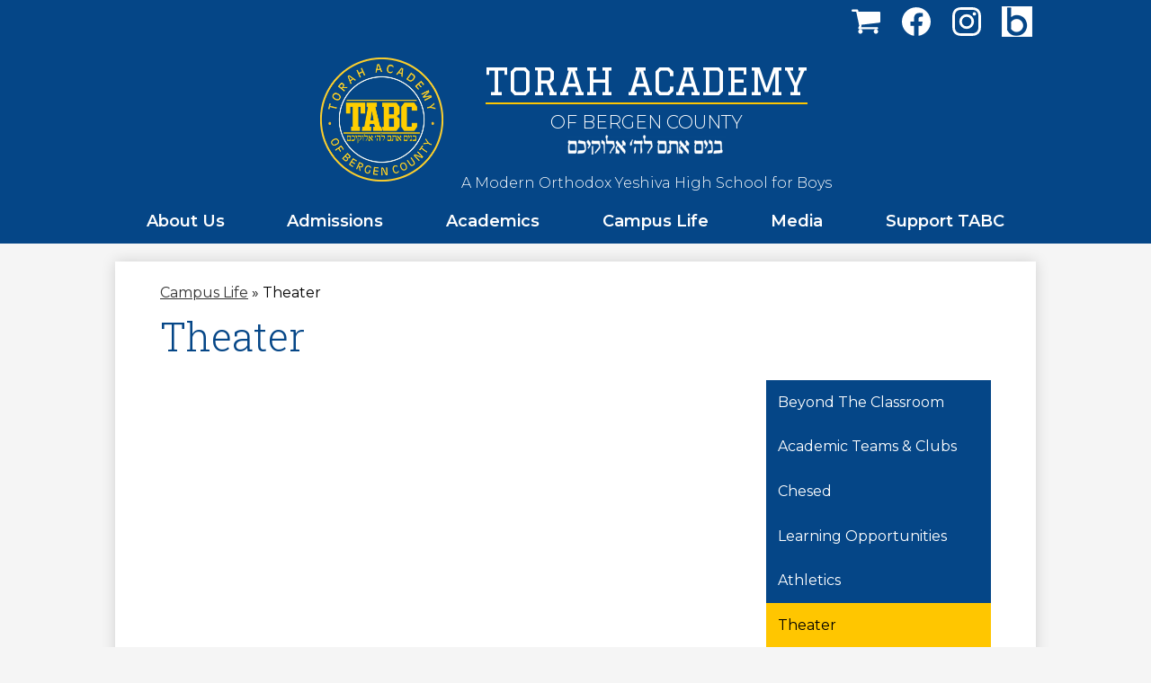

--- FILE ---
content_type: text/css
request_url: https://www.tabc.org/shared/main.css
body_size: 8498
content:
@charset "UTF-8";
@import url("https://use.typekit.net/ywm0lnj.css");
@import url("https://fonts.googleapis.com/css2?family=Graduate&family=Montserrat:wght@300;400;500;600&family=Roboto+Slab:wght@100;300;400&display=swap");
body, body .dark, body .light, body table, body .neutral, body .pale {
  font-family: "Montserrat", sans-serif;
  font-size: 100%;
}

html {
  height: 100%;
}
body {
  display: flex;
  flex-direction: column;
  height: 100%;
  margin: 0;
}

.site-header,
.site-footer {
  flex: none;
  z-index: 9;
}

.site-content {
  flex: 1 0 auto;
}
.site-content:focus {
  outline: none;
}

body {
  min-width: 320px;
  background-color: rgb(255, 255, 255);
  color: rgb(0, 0, 0);
}
body:not(.index) {
  background-color: rgb(245, 245, 245);
}

.site-header {
  display: flex;
  flex-direction: column;
  align-items: center;
  position: relative;
  z-index: 99;
}
.site-header .header-main-inner {
  box-sizing: border-box;
  margin-left: auto;
  margin-right: auto;
  width: 100%;
  max-width: 1024px;
  display: flex;
  flex-direction: column;
  align-items: center;
  position: relative;
}
.site-header .skip-to-content-link {
  position: absolute;
  width: 1px;
  height: 1px;
  margin: -1px;
  padding: 0;
  border: 0;
  overflow: hidden;
  clip: rect(0 0 0 0);
  color: inherit;
}
.site-header .skip-to-content-link:focus {
  position: absolute;
  top: 0;
  left: 0;
  width: auto;
  height: auto;
  clip: auto;
}
.site-header .topbar {
  width: 100%;
}
@media screen and (min-width: 1024px) {
  .site-header .topbar {
    order: -1;
  }
}
.site-header .topbar-inner {
  box-sizing: border-box;
  margin-left: auto;
  margin-right: auto;
  width: 100%;
  max-width: 1024px;
  display: flex;
  justify-content: space-around;
  align-items: center;
  flex-wrap: wrap;
}
.site-header .topbar-inner > * {
  margin-top: 5px;
  margin-bottom: 5px;
}
.site-header .header-secondary-nav .section-title {
  margin-top: 0;
  margin-bottom: 15px;
  font-weight: 400;
  font-size: 1.5rem;
}
.site-header .header-secondary-nav .links-list {
  margin: 0;
  padding: 0;
  list-style: none;
  display: flex;
  justify-content: center;
  align-items: center;
  flex-wrap: wrap;
}
.site-header .header-secondary-nav .link-item {
  padding: 0 8px;
}
.site-header .header-secondary-nav.has-dropdown {
  width: 100%;
  width: auto;
}
.site-header .header-secondary-nav.has-dropdown .nav-mobile-toggle {
  position: absolute;
  top: 0;
  right: 0;
  z-index: 999;
  display: block;
  overflow: hidden;
  font-size: 0;
  border: none;
  background-color: transparent;
  cursor: pointer;
}
.site-header .header-secondary-nav.has-dropdown .nav-mobile-toggle .nav-mobile-toggle-inner {
  position: absolute;
  display: block;
  transition: 0.25s;
}
.site-header .header-secondary-nav.has-dropdown .nav-mobile-toggle:before, .site-header .header-secondary-nav.has-dropdown .nav-mobile-toggle:after {
  content: "";
  display: block;
  position: absolute;
  transition: 0.25s;
}
.site-header .header-secondary-nav.has-dropdown .nav-mobile-toggle.animated.open .nav-mobile-toggle-inner {
  transform: scaleX(0);
}
.site-header .header-secondary-nav.has-dropdown .nav-mobile-toggle.animated.open:before {
  transform: rotate(45deg);
}
.site-header .header-secondary-nav.has-dropdown .nav-mobile-toggle.animated.open:after {
  transform: rotate(-45deg);
}
.site-header .header-secondary-nav.has-dropdown .nav-menu {
  position: absolute;
  z-index: 99;
  width: 100%;
  top: 0;
  overflow: hidden;
  max-height: 0;
  transition: max-height 0.8s;
}
.site-header .header-secondary-nav.has-dropdown.open .nav-menu {
  max-height: 2000px;
}
.site-header .header-secondary-nav.has-dropdown .nav-menu,
.site-header .header-secondary-nav.has-dropdown .sub-nav-group {
  margin: 0;
  padding: 0;
  list-style: none;
}
.site-header .header-secondary-nav.has-dropdown .nav-menu a,
.site-header .header-secondary-nav.has-dropdown .sub-nav-group a {
  display: flex;
  align-items: center;
  padding: 0.5em;
  text-decoration: none;
}
.site-header .header-secondary-nav.has-dropdown .sub-nav {
  display: none;
}
.site-header .header-secondary-nav.has-dropdown .sub-nav a {
  padding-left: 1.5em;
}
.site-header .header-secondary-nav.has-dropdown .sub-nav.open {
  display: block;
}
.site-header .header-secondary-nav.has-dropdown .sub-nav .flyout-group {
  margin: 0;
  padding: 0;
  list-style: none;
}
.site-header .header-secondary-nav.has-dropdown .sub-nav .flyout-group a {
  padding-left: 2.5em;
}
@media screen and (max-width: -1px) {
  .site-header .header-secondary-nav.has-dropdown:not(.open) .nav-menu {
    visibility: hidden;
  }
}
@media screen and (min-width: 0px) {
  .site-header .header-secondary-nav.has-dropdown {
    position: static;
  }
  .site-header .header-secondary-nav.has-dropdown .nav-mobile-toggle {
    display: none;
  }
  .site-header .header-secondary-nav.has-dropdown .nav-menu {
    box-sizing: border-box;
    margin-left: auto;
    margin-right: auto;
    width: 100%;
    max-width: 1024px;
    display: flex;
    position: relative;
    max-height: none;
    overflow: visible;
  }
  .site-header .header-secondary-nav.has-dropdown .sub-nav a {
    padding: 0.5em;
  }
}
.site-header .header-secondary-nav.has-dropdown .nav-item {
  position: relative;
}
@media screen and (min-width: 0px) {
  .site-header .header-secondary-nav.has-dropdown {
    position: relative;
  }
  .site-header .header-secondary-nav.has-dropdown .nav-menu {
    position: relative;
  }
  .site-header .header-secondary-nav.has-dropdown .sub-nav-group {
    display: flex;
    flex-wrap: wrap;
    width: 12.5em;
  }
  .site-header .header-secondary-nav.has-dropdown .sub-nav {
    position: absolute;
  }
  .site-header .header-secondary-nav.has-dropdown .sub-nav a {
    width: 11.5em;
  }
  .site-header .header-secondary-nav.has-dropdown .sub-nav .flyout-group a {
    width: 10.5em;
    padding-left: 1.5em;
  }
}
.site-header .school-logo:before {
  content: url("/pics/header_logo.png");
}
@media screen and (min-width: 768px) {
  .site-header .school-logo:before {
    content: url("/pics/header_logo.png");
  }
}
.site-header .header-title a {
  display: inline-flex;
  flex-direction: column;
  justify-content: center;
  align-items: center;
  max-width: 100%;
  text-decoration: none;
}
.site-header .header-title a .school-name-inner {
  max-width: 100%;
}
.site-header .marquee {
  white-space: nowrap;
  overflow: hidden;
  box-sizing: border-box;
}
.site-header .marquee .marquee-inner {
  display: inline-block;
  padding-left: 100%;
}
.site-header .marquee .marquee-inner:hover {
  animation-play-state: paused;
}
.site-header .marquee.marquee-speed-18 .marquee-inner {
  animation: marquee 15s linear infinite;
}
.site-header .marquee.marquee-speed-35 .marquee-inner {
  animation: marquee 30s linear infinite;
}
.site-header .marquee.marquee-speed-7 .marquee-inner {
  animation: marquee 7.5s linear infinite;
}
.site-header .marquee .marquee-content {
  float: left;
}
@keyframes marquee {
  0% {
    transform: translate(0, 0);
  }
  100% {
    transform: translate(-100%, 0);
  }
}
@media screen and (max-width: 1023px) {
  .site-header #google_translate_element {
    display: none;
  }
}
.site-header .sitenav.hamburger {
  width: 100%;
}
.site-header .sitenav.hamburger .nav-mobile-toggle {
  position: absolute;
  top: 0;
  right: 0;
  z-index: 999;
  display: block;
  overflow: hidden;
  font-size: 0;
  border: none;
  background-color: transparent;
  cursor: pointer;
}
.site-header .sitenav.hamburger .nav-mobile-toggle .nav-mobile-toggle-inner {
  position: absolute;
  display: block;
  transition: 0.25s;
}
.site-header .sitenav.hamburger .nav-mobile-toggle:before, .site-header .sitenav.hamburger .nav-mobile-toggle:after {
  content: "";
  display: block;
  position: absolute;
  transition: 0.25s;
}
.site-header .sitenav.hamburger .nav-mobile-toggle.animated.open .nav-mobile-toggle-inner {
  transform: scaleX(0);
}
.site-header .sitenav.hamburger .nav-mobile-toggle.animated.open:before {
  transform: rotate(45deg);
}
.site-header .sitenav.hamburger .nav-mobile-toggle.animated.open:after {
  transform: rotate(-45deg);
}
.site-header .sitenav.hamburger .nav-menu {
  position: absolute;
  z-index: 99;
  width: 100%;
  top: 0;
  overflow: hidden;
  max-height: 0;
  transition: max-height 0.8s;
}
.site-header .sitenav.hamburger.open .nav-menu {
  max-height: 2000px;
}
.site-header .sitenav.hamburger .nav-menu,
.site-header .sitenav.hamburger .sub-nav-group {
  margin: 0;
  padding: 0;
  list-style: none;
}
.site-header .sitenav.hamburger .nav-menu a,
.site-header .sitenav.hamburger .sub-nav-group a {
  display: flex;
  align-items: center;
  padding: 0.5em;
  text-decoration: none;
}
.site-header .sitenav.hamburger .sub-nav {
  display: none;
}
.site-header .sitenav.hamburger .sub-nav a {
  padding-left: 1.5em;
}
.site-header .sitenav.hamburger .sub-nav.open {
  display: block;
}
.site-header .sitenav.hamburger .sub-nav .flyout-group {
  margin: 0;
  padding: 0;
  list-style: none;
}
.site-header .sitenav.hamburger .sub-nav .flyout-group a {
  padding-left: 2.5em;
}
.site-header .sitenav.column {
  width: 100%;
}
.site-header .sitenav.column .nav-mobile-toggle {
  position: absolute;
  top: 0;
  right: 0;
  z-index: 999;
  display: block;
  overflow: hidden;
  font-size: 0;
  border: none;
  background-color: transparent;
  cursor: pointer;
}
.site-header .sitenav.column .nav-mobile-toggle .nav-mobile-toggle-inner {
  position: absolute;
  display: block;
  transition: 0.25s;
}
.site-header .sitenav.column .nav-mobile-toggle:before, .site-header .sitenav.column .nav-mobile-toggle:after {
  content: "";
  display: block;
  position: absolute;
  transition: 0.25s;
}
.site-header .sitenav.column .nav-mobile-toggle.animated.open .nav-mobile-toggle-inner {
  transform: scaleX(0);
}
.site-header .sitenav.column .nav-mobile-toggle.animated.open:before {
  transform: rotate(45deg);
}
.site-header .sitenav.column .nav-mobile-toggle.animated.open:after {
  transform: rotate(-45deg);
}
.site-header .sitenav.column .nav-menu {
  position: absolute;
  z-index: 99;
  width: 100%;
  top: 0;
  overflow: hidden;
  max-height: 0;
  transition: max-height 0.8s;
}
.site-header .sitenav.column.open .nav-menu {
  max-height: 2000px;
}
.site-header .sitenav.column .nav-menu,
.site-header .sitenav.column .sub-nav-group {
  margin: 0;
  padding: 0;
  list-style: none;
}
.site-header .sitenav.column .nav-menu a,
.site-header .sitenav.column .sub-nav-group a {
  display: flex;
  align-items: center;
  padding: 0.5em;
  text-decoration: none;
}
.site-header .sitenav.column .sub-nav {
  display: none;
}
.site-header .sitenav.column .sub-nav a {
  padding-left: 1.5em;
}
.site-header .sitenav.column .sub-nav.open {
  display: block;
}
.site-header .sitenav.column .sub-nav .flyout-group {
  margin: 0;
  padding: 0;
  list-style: none;
}
.site-header .sitenav.column .sub-nav .flyout-group a {
  padding-left: 2.5em;
}
@media screen and (max-width: 1023px) {
  .site-header .sitenav.column:not(.open) .nav-menu {
    visibility: hidden;
  }
}
@media screen and (min-width: 1024px) {
  .site-header .sitenav.column {
    position: static;
  }
  .site-header .sitenav.column .nav-mobile-toggle {
    display: none;
  }
  .site-header .sitenav.column .nav-menu {
    box-sizing: border-box;
    margin-left: auto;
    margin-right: auto;
    width: 100%;
    max-width: 1024px;
    display: flex;
    position: relative;
    max-height: none;
    overflow: visible;
  }
  .site-header .sitenav.column .sub-nav a {
    padding: 0.5em;
  }
}
.site-header .sitenav.column .nav-item {
  position: relative;
}
@media screen and (min-width: 1024px) {
  .site-header .sitenav.column {
    position: relative;
  }
  .site-header .sitenav.column .nav-menu {
    position: relative;
  }
  .site-header .sitenav.column .sub-nav-group {
    display: flex;
    flex-wrap: wrap;
    width: 25em;
  }
  .site-header .sitenav.column .sub-nav {
    position: absolute;
  }
  .site-header .sitenav.column .sub-nav a {
    width: 11.5em;
  }
  .site-header .sitenav.column .sub-nav .flyout-group a {
    width: 10.5em;
    padding-left: 1.5em;
  }
}
.site-header .sitenav.megamenu {
  width: 100%;
}
.site-header .sitenav.megamenu .nav-mobile-toggle {
  position: absolute;
  top: 0;
  right: 0;
  z-index: 999;
  display: block;
  overflow: hidden;
  font-size: 0;
  border: none;
  background-color: transparent;
  cursor: pointer;
}
.site-header .sitenav.megamenu .nav-mobile-toggle .nav-mobile-toggle-inner {
  position: absolute;
  display: block;
  transition: 0.25s;
}
.site-header .sitenav.megamenu .nav-mobile-toggle:before, .site-header .sitenav.megamenu .nav-mobile-toggle:after {
  content: "";
  display: block;
  position: absolute;
  transition: 0.25s;
}
.site-header .sitenav.megamenu .nav-mobile-toggle.animated.open .nav-mobile-toggle-inner {
  transform: scaleX(0);
}
.site-header .sitenav.megamenu .nav-mobile-toggle.animated.open:before {
  transform: rotate(45deg);
}
.site-header .sitenav.megamenu .nav-mobile-toggle.animated.open:after {
  transform: rotate(-45deg);
}
.site-header .sitenav.megamenu .nav-menu {
  position: absolute;
  z-index: 99;
  width: 100%;
  top: 0;
  overflow: hidden;
  max-height: 0;
  transition: max-height 0.8s;
}
.site-header .sitenav.megamenu.open .nav-menu {
  max-height: 2000px;
}
.site-header .sitenav.megamenu .nav-menu,
.site-header .sitenav.megamenu .sub-nav-group {
  margin: 0;
  padding: 0;
  list-style: none;
}
.site-header .sitenav.megamenu .nav-menu a,
.site-header .sitenav.megamenu .sub-nav-group a {
  display: flex;
  align-items: center;
  padding: 0.5em;
  text-decoration: none;
}
.site-header .sitenav.megamenu .sub-nav {
  display: none;
}
.site-header .sitenav.megamenu .sub-nav a {
  padding-left: 1.5em;
}
.site-header .sitenav.megamenu .sub-nav.open {
  display: block;
}
.site-header .sitenav.megamenu .sub-nav .flyout-group {
  margin: 0;
  padding: 0;
  list-style: none;
}
.site-header .sitenav.megamenu .sub-nav .flyout-group a {
  padding-left: 2.5em;
}
@media screen and (max-width: 1023px) {
  .site-header .sitenav.megamenu:not(.open) .nav-menu {
    visibility: hidden;
  }
}
@media screen and (min-width: 1024px) {
  .site-header .sitenav.megamenu {
    position: static;
  }
  .site-header .sitenav.megamenu .nav-mobile-toggle {
    display: none;
  }
  .site-header .sitenav.megamenu .nav-menu {
    box-sizing: border-box;
    margin-left: auto;
    margin-right: auto;
    width: 100%;
    max-width: 1024px;
    display: flex;
    position: relative;
    max-height: none;
    overflow: visible;
  }
  .site-header .sitenav.megamenu .sub-nav a {
    padding: 0.5em;
  }
}
@media screen and (min-width: 1024px) {
  .site-header .sitenav.megamenu .sub-nav {
    position: absolute;
    left: 0;
  }
  .site-header .sitenav.megamenu .sub-nav.open {
    display: flex;
    align-items: flex-start;
  }
  .site-header .sitenav.megamenu .sub-nav .sub-nav-group {
    display: flex;
    flex-wrap: wrap;
    flex: none;
  }
  .site-header .sitenav.megamenu .sub-nav .sub-nav-group > li {
    width: 50%;
  }
  .site-header .sitenav.megamenu .sub-nav .sub-nav-group > li a {
    margin: 0 1em;
  }
  .site-header .sitenav.megamenu .sub-nav .mm-extra-content {
    flex: 1;
  }
  .site-header .sitenav.megamenu .sub-nav .mm-image {
    width: 100%;
  }
}
@media screen and (min-width: 1024px) {
  .site-header .sitenav.megamenu .sub-nav {
    right: 0;
  }
}
@media screen and (max-width: 1023px) {
  .site-header .sitenav.megamenu .mm-extra-content {
    display: none;
  }
}
.site-header .sitenav.megamenu .contact-info {
  flex-direction: column;
  align-items: flex-start;
  margin: 1em;
}
.site-header .sitenav.megamenu .contact-info .header-contact-link {
  display: inline-flex;
  padding: 0;
}
.site-header .sitenav.megamenu .map-container {
  position: relative;
  display: block;
  margin: 1em;
  min-height: 250px;
}
.site-header .sitenav.megamenu .map-container iframe {
  position: absolute;
  top: 0;
  left: 0;
  width: 100%;
  height: 100%;
}
@media screen and (min-width: 1024px) {
  .site-header .sitenav.megamenu .contact-info {
    margin: 0 0 0 1em;
    padding: 0.5em;
    width: 40% !important;
  }
  .site-header .sitenav.megamenu .map-container {
    margin: 0;
  }
}
@media screen and (max-width: 1023px) {
  .site-header .sitenav .icon-only svg {
    display: none;
  }
}
@media screen and (min-width: 1024px) {
  .site-header .sitenav .icon-only .nav-item-inner {
    display: inline-block;
    overflow: hidden;
  }
  .site-header .sitenav .icon-only .nav-item-inner svg {
    display: block;
    width: 24px;
    height: 24px;
    padding: 0;
  }
  .site-header .sitenav .icon-only .nav-item-inner svg {
    fill: currentColor;
  }
}
@media screen and (min-width: 1024px) {
  .site-header.fixed-header {
    position: fixed;
    top: 0;
    left: 0;
    width: 100%;
  }
}

.school-logo:before {
  flex: none;
  display: block;
  max-width: 100%;
  line-height: 1;
}

.content-pages-banner {
  background-repeat: no-repeat;
  background-position: center center;
  background-size: cover;
  flex: none;
  width: 100%;
}
@media screen and (max-width: 1023px) {
  .content-pages-banner {
    display: none;
  }
}
.content-pages-banner .caption {
  position: absolute;
  width: 1px;
  height: 1px;
  margin: -1px;
  padding: 0;
  border: 0;
  overflow: hidden;
  clip: rect(0 0 0 0);
}

.index-title {
  position: absolute;
  width: 1px;
  height: 1px;
  margin: -1px;
  padding: 0;
  border: 0;
  overflow: hidden;
  clip: rect(0 0 0 0);
}

#content_main {
  position: relative;
  z-index: 10;
  padding-top: 25px;
  padding-bottom: 25px;
  padding-left: 5%;
  padding-right: 5%;
  min-height: 400px;
  overflow: visible;
  margin-top: 20px;
  margin-bottom: 20px;
  background-color: rgb(255, 255, 255);
  box-shadow: rgba(0, 0, 0, 0.15) 0 0 15px;
}
#content_main .pages-left-column-wrapper {
  overflow: hidden;
}
@media screen and (max-width: 1023px) {
  #content_main table {
    display: block;
    overflow-x: auto;
  }
  #content_main .bell-schedule {
    display: table;
  }
  #content_main .pages-column .stack-photo figcaption,
  #content_main .slideshow-wrapper .slide .slide-caption {
    font-size: 0.85em;
  }
  #content_main .video-list-top #controls2,
  #content_main .video-list-top #controls3 {
    width: auto;
  }
  #content_main #more-videos {
    display: none;
  }
  #content_main #staff_list_public .user-info-wrapper span[id*=staff] {
    display: block;
  }
  #content_main #staff_list_public .user-info-wrapper .user-position-public {
    display: block;
    margin-left: 0;
    width: 100%;
  }
  #content_main #staff_list_public .user-info-wrapper p {
    display: block;
    float: left;
    width: 100%;
  }
}
@media screen and (max-width: 767px) {
  #content_main .news-list article .column {
    width: 100%;
  }
  #content_main .show-news .attached-images {
    float: none;
    margin: 0 auto 1em;
  }
  #content_main .single-video #big-video,
  #content_main .below-start #big-video {
    width: 100% !important;
  }
  #content_main .video-list .thumb_wrap {
    display: block;
    float: none;
  }
  #content_main .video-list li .description {
    padding-left: 0;
  }
  #content_main .video-list li .video-list-date {
    padding-left: 0;
  }
  #content_main .bell-schedule {
    width: 100%;
  }
  #content_main .pages-column .stack-photo figcaption,
  #content_main .slideshow-wrapper .slide .slide-caption {
    font-size: 0.7em;
  }
  #content_main .video-list-top .controls,
  #content_main .video-list-top #controls2,
  #content_main .video-list-top #controls3 {
    display: none;
  }
  #content_main #album_thumbnails table img {
    width: 90%;
    height: auto;
    position: relative;
  }
  #content_main #edlio_search_form {
    max-width: 400px;
    width: auto;
  }
  #content_main #edlio_search_form input {
    width: 200px;
  }
  #content_main #contact_form {
    width: 100%;
  }
  #content_main #contact_form table {
    display: table;
    font-size: 12px;
    width: 280px !important;
  }
  #content_main #contact_form #f_name {
    width: 200px !important;
  }
  #content_main #contact_form #f_email {
    width: 200px !important;
  }
  #content_main #contact_form #f_message {
    width: 200px !important;
  }
  #content_main #calendar_wrapper .right-column {
    float: none;
    width: 100%;
  }
  #content_main #calendar_wrapper .right-column #calendar_grid table {
    display: table;
  }
  #content_main .pages-column .page-block-text,
  #content_main .pages-column .page-block-photos {
    width: 100%;
  }
  #content_main .pages-left-column-wrapper {
    margin-left: 0 !important;
    float: none;
  }
  #content_main .pages-left-column-wrapper .pages-left-column {
    margin-left: 0 !important;
  }
  #content_main .pages-right-column {
    float: none;
    width: 100% !important;
    margin: 0 auto;
    display: flex;
    flex-direction: column;
  }
}
.index #content_main {
  width: 100%;
  max-width: 100%;
  padding: 0;
  margin: 0;
}
#content_main .pages-content-wrapper {
  overflow: visible;
}
#content_main img.sub {
  border: none;
}
@media screen and (min-width: 1024px) {
  #content_main {
    box-sizing: border-box;
    margin-left: auto;
    margin-right: auto;
    width: 100%;
    max-width: 1024px;
    padding-left: 50px;
    padding-right: 50px;
  }
}
.index #content_main {
  background-color: transparent;
  box-shadow: none;
}
#content_main .right-column-page-navigation {
  margin-bottom: 1.25em;
}
@media screen and (max-width: 767px) {
  #content_main .right-column-page-navigation {
    margin: 20px auto;
  }
}
#content_main .right-column-page-navigation ul {
  margin: 0;
  padding: 0;
  list-style: none;
  margin: 0;
  padding: 0;
}
#content_main .right-column-page-navigation a {
  text-decoration: none;
  color: inherit;
  display: block;
  font-weight: 400;
  padding: 0.8em 6% 0.8em 10%;
  width: 84%;
  margin: 0;
  line-height: auto;
}
#content_main .right-column-page-navigation a:hover, #content_main .right-column-page-navigation a:focus {
  text-decoration: underline;
}
#content_main .right-column-page-navigation a .inner {
  text-decoration: none;
}
#content_main .right-column-page-navigation a .inner:hover, #content_main .right-column-page-navigation a .inner:focus {
  text-decoration: underline;
}

.homepage-row.bg-image,
.footer-row.bg-image {
  background-repeat: no-repeat;
  background-position: center center;
  background-size: cover;
}
.homepage-row *[class$=row-inner],
.footer-row *[class$=row-inner] {
  position: relative;
}
.homepage-row *[class$=-column],
.footer-row *[class$=-column] {
  flex: 1;
  max-width: 100%;
}
.homepage-row.convert-small *[class$=row-inner],
.footer-row.convert-small *[class$=row-inner] {
  display: flex;
}
@media screen and (min-width: 768px) {
  .homepage-row.convert-mid *[class$=row-inner],
  .footer-row.convert-mid *[class$=row-inner] {
    display: flex;
  }
  .homepage-row.convert-mid *[class$=row-inner] .content-container,
  .footer-row.convert-mid *[class$=row-inner] .content-container {
    width: 100%;
  }
}
@media screen and (min-width: 1024px) {
  .homepage-row.convert-large *[class$=row-inner],
  .footer-row.convert-large *[class$=row-inner] {
    display: flex;
  }
  .homepage-row.convert-large *[class$=row-inner] .content-container,
  .footer-row.convert-large *[class$=row-inner] .content-container {
    width: 100%;
  }
}
@media screen and (min-width: 1350px) {
  .homepage-row.convert-max *[class$=row-inner],
  .footer-row.convert-max *[class$=row-inner] {
    display: flex;
  }
  .homepage-row.convert-max *[class$=row-inner] .content-container,
  .footer-row.convert-max *[class$=row-inner] .content-container {
    width: 100%;
  }
}
@media screen and (min-width: 1024px) {
  .homepage-row.width-constrain-row *[class$=row-inner],
  .footer-row.width-constrain-row *[class$=row-inner] {
    box-sizing: border-box;
    margin-left: auto;
    margin-right: auto;
    width: 100%;
    max-width: 1024px;
  }
}
.homepage-row.padded-row,
.footer-row.padded-row {
  padding-left: 10px;
  padding-right: 10px;
}

.content-container {
  padding-top: 25px;
  padding-bottom: 25px;
}
.content-container a {
  text-decoration: none;
}
.content-container a:hover, .content-container a:focus {
  text-decoration: underline;
}
.content-container .section-title {
  margin-top: 0;
  margin-bottom: 25px;
  font-weight: 400;
  font-size: 2rem;
  text-align: center;
}
.content-container .section-title a {
  display: inline-block;
  width: auto;
  margin: 0;
  padding: 0;
  color: inherit;
}
.content-container .item-name {
  margin-top: 0;
}
.content-container .item-name a {
  color: inherit;
}
.content-container .item-text {
  overflow-wrap: anywhere;
}
.content-container .item-text a {
  color: inherit;
}
@media screen and (min-width: 768px) {
  .content-container {
    padding-top: 40px;
    padding-bottom: 40px;
  }
  .content-container .section-title {
    margin-bottom: 40px;
    font-size: 3rem;
  }
}

.item-summary {
  box-sizing: border-box;
  max-width: 100%;
  padding-left: 10px;
  padding-right: 10px;
}
@media screen and (min-width: 1024px) {
  .item-summary {
    padding-left: 0;
    padding-right: 0;
  }
}

.read-more-links-group {
  display: flex;
  justify-content: center;
}

.site-footer .footer-inner {
  box-sizing: border-box;
  margin-left: auto;
  margin-right: auto;
  width: 100%;
  max-width: 1024px;
  text-align: center;
}
.site-footer .school-logo {
  display: flex;
  flex-direction: column;
  align-items: center;
  flex: none;
  margin-bottom: 15px;
}
.site-footer .school-logo:before {
  content: url("/pics/header_logo.png");
}
@media screen and (min-width: 768px) {
  .site-footer .school-logo:before {
    content: url("/pics/header_logo.png");
  }
}
@media screen and (min-width: 768px) {
  .site-footer .school-logo.logo-orientation-horizontal {
    flex-direction: row;
    justify-content: center;
  }
  .site-footer .school-logo.logo-orientation-horizontal .school-name-inner:not(.hidden) {
    margin-bottom: 0;
    margin-left: 15px;
  }
}
.site-footer .footer-title {
  font-size: 1.5rem;
}
@media screen and (min-width: 768px) {
  .site-footer .footer-title {
    font-size: 2.25rem;
  }
}
@media screen and (min-width: 1024px) {
  .site-footer .footer-title {
    font-size: 3rem;
  }
}
.site-footer .footer-title .school-name-inner {
  max-width: 100%;
}
.site-footer .footer-map-container {
  position: relative;
  height: 200px;
  width: 90%;
}
.site-footer .footer-map-container iframe {
  position: absolute;
  top: 0;
  left: 0;
  width: 100%;
  height: 100%;
}
@media screen and (min-width: 768px) {
  .site-footer .footer-map-container {
    width: 100%;
  }
}
.site-footer .footer-address {
  display: flex;
  flex-direction: column;
  justify-content: space-around;
  align-items: center;
  flex-wrap: wrap;
  margin-bottom: 15px;
  text-align: center;
}
.site-footer .footer-address .footer-info-block {
  max-width: 100%;
}
.site-footer .footer-address a {
  color: inherit;
}
.site-footer .footer-address svg {
  width: 12px;
  height: 12px;
  margin-right: 5px;
}
.site-footer .footer-secondary-nav {
  margin-bottom: 15px;
}
.site-footer .footer-secondary-nav .section-title {
  margin-top: 0;
  margin-bottom: 15px;
  font-weight: 400;
  font-size: 1.5rem;
}
.site-footer .footer-secondary-nav .links-list {
  margin: 0;
  padding: 0;
  list-style: none;
  display: flex;
  justify-content: center;
  align-items: center;
  flex-wrap: wrap;
}
.site-footer .footer-secondary-nav .link-item {
  padding: 0 8px;
}
.site-footer .powered-by-edlio-logo.edlio-logo-horiz {
  display: inline-block;
  overflow: hidden;
}
.site-footer .powered-by-edlio-logo.edlio-logo-horiz svg {
  display: block;
  width: 140px;
  height: 20px;
  padding: 0;
}
.site-footer .powered-by-edlio-logo.edlio-logo-horiz svg {
  fill: currentColor;
}
.site-footer .powered-by-edlio-logo.edlio-logo-stacked {
  display: inline-block;
  overflow: hidden;
}
.site-footer .powered-by-edlio-logo.edlio-logo-stacked svg {
  display: block;
  width: 80px;
  height: 30px;
  padding: 0;
}
.site-footer .powered-by-edlio-logo.edlio-logo-stacked svg {
  fill: currentColor;
}
.site-footer .scholantis-logo {
  display: inline-block;
  overflow: hidden;
}
.site-footer .scholantis-logo svg {
  display: block;
  width: 160px;
  height: 35px;
  padding: 0;
}
.site-footer .scholantis-logo svg {
  fill: currentColor;
}
.site-footer .footer-bottom-inner {
  box-sizing: border-box;
  margin-left: auto;
  margin-right: auto;
  width: 100%;
  max-width: 1024px;
  display: flex;
  justify-content: space-around;
  align-items: center;
  flex-wrap: wrap;
}
.site-footer .footer-bottom-inner > * {
  margin-top: 5px;
  margin-bottom: 5px;
}

.search-holder .site-search-field {
  display: inline-flex;
}
.search-holder .site-search-field .site-search-field-input {
  margin: 0;
  border: none;
  vertical-align: top;
  background: transparent;
  -webkit-appearance: none;
  box-sizing: content-box;
}
.search-holder .site-search-field .site-search-button {
  display: block;
  padding: 0;
  margin: 0;
  background: transparent;
  border: none;
  cursor: pointer;
}
.search-holder .site-search-field .site-search-field-input {
  width: 150px;
  padding: 0 0.75em;
  font-size: 1.25rem;
  color: inherit;
}
.search-holder .site-search-field .site-search-field-input::-webkit-input-placeholder {
  color: inherit;
}
.search-holder .site-search-field .site-search-field-input::-webkit-search-decoration {
  -webkit-appearance: none;
}
.search-holder .site-search-field .site-search-button svg {
  display: block;
  width: 32px;
  height: 32px;
  padding: 6px;
  fill: rgb(0, 0, 0);
}
@media screen and (max-width: 767px) {
  .search-holder .site-search-field {
    display: none;
  }
}
.search-holder .search-icon-link svg {
  display: block;
  width: 32px;
  height: 32px;
  padding: 6px;
}
@media screen and (min-width: 768px) {
  .search-holder .search-icon-link {
    display: none;
  }
}

#mobile_nav {
  position: fixed;
  z-index: 999;
  bottom: 0;
  left: 0;
  width: 100%;
  height: 64px;
}
#mobile_nav .links-list {
  margin: 0;
  padding: 0;
  list-style: none;
  display: flex;
  justify-content: space-around;
  align-items: center;
  height: 100%;
}
#mobile_nav a {
  display: flex;
  flex-direction: column;
  justify-content: center;
  align-items: center;
  font-size: 0.75em;
  text-decoration: none;
}
#mobile_nav a svg {
  width: 28px;
  height: 28px;
  margin-bottom: 5px;
}
@media screen and (min-width: 768px) {
  #mobile_nav {
    display: none;
  }
}
@media screen and (max-width: 767px) {
  #footer_main {
    padding-bottom: 64px;
  }
}

.edlio-login-link {
  display: inline-flex;
  text-decoration: none;
}
.edlio-login-link .edlio-logo {
  display: inline-block;
  overflow: hidden;
  padding-right: 4px;
  margin-right: 4px;
  border-right: 2px solid;
}
.edlio-login-link .edlio-logo svg {
  display: block;
  width: 30px;
  height: 20px;
  padding: 0;
}
.edlio-login-link .edlio-logo svg {
  fill: currentColor;
}
.slick-container {
  position: relative;
  display: block;
  box-sizing: border-box;
  -webkit-touch-callout: none;
  -webkit-user-select: none;
  -moz-user-select: none;
  user-select: none;
  touch-action: pan-y;
  -webkit-tap-highlight-color: transparent;
}
.slick-container .slick-arrow:before {
  border-color: rgb(0, 0, 0);
}
.slick-container .slick-arrow:before {
  content: "";
  display: block;
  position: absolute;
  top: 50%;
  width: 15px;
  height: 15px;
  border-top-style: solid;
  border-top-width: 3px;
}
.slick-container .slick-arrow.slick-prev:before {
  transform: rotate(-45deg) translateZ(1px) translateX(-5.25px) translateY(-5.25px);
  transform-origin: top left;
  border-left-style: solid;
  border-left-width: 3px;
  left: 50%;
}
.slick-container .slick-arrow.slick-next:before {
  transform: rotate(45deg) translateZ(1px) translateX(5.25px) translateY(-5.25px);
  transform-origin: top right;
  border-right-style: solid;
  border-right-width: 3px;
  right: 50%;
}
.slick-container .slick-list {
  width: calc(100% - 44px * 2);
  margin: 0 44px;
}
.slick-container .slick-arrow {
  width: 44px;
  height: 44px;
  top: calc(50% - 44px / 2);
}
.slick-container .slick-dots li button:before {
  color: rgb(255, 198, 0);
}
.slick-container .slick-dots.number-dots li button {
  background: rgb(255, 198, 0);
}
.slick-container .slick-dots.number-dots li.slick-active button {
  color: rgb(255, 198, 0);
}
.slick-container .slick-dots li.slick-active button:before {
  color: rgb(5, 70, 135);
}
.slick-container .slick-dots.number-dots li button {
  color: rgb(5, 70, 135);
}
.slick-container .slick-dots.number-dots li.slick-active button {
  background: rgb(5, 70, 135);
}
.slick-container .slick-slider {
  position: relative;
}
.slick-container .slick-list {
  position: relative;
  overflow: hidden;
  display: block;
  padding: 0;
}
.slick-container .slick-list:focus {
  outline: none;
}
.slick-container .slick-list.dragging {
  cursor: pointer;
  cursor: hand;
}
.slick-container .slick-slider .slick-track,
.slick-container .slick-slider .slick-list {
  transform: translate3d(0, 0, 0);
}
.slick-container .slick-track {
  display: flex;
  position: relative;
  left: 0;
  top: 0;
  margin: 0 auto;
}
.slick-container .slick-slide {
  position: relative;
  height: 100%;
  min-height: 1px;
}
.slick-container .slick-slide img {
  display: block;
}
.slick-container .slick-slide.slick-loading img {
  display: none;
}
.slick-container .slick-slide.dragging img {
  pointer-events: none;
}
.slick-container .slick-arrow {
  background-repeat: no-repeat;
  background-position: center center;
  background-size: contain;
  display: block;
  overflow: hidden;
  max-width: 100%;
  white-space: nowrap;
  text-indent: 200%;
  font-size: 0.1rem;
  color: transparent;
  background-position: center center;
  background-repeat: no-repeat;
  position: absolute;
  z-index: 9999;
  border: none;
  background-color: transparent;
}
.slick-container .slick-arrow:hover {
  cursor: pointer;
}
.slick-container .slick-arrow.slick-prev {
  left: 0;
}
.slick-container .slick-arrow.slick-next {
  right: 0;
}
.slick-container .slick-arrow.slick-hidden {
  display: none;
}
.slick-container .slick-hidden {
  position: absolute;
  width: 1px;
  height: 1px;
  margin: -1px;
  padding: 0;
  border: 0;
  overflow: hidden;
  clip: rect(0 0 0 0);
}
.slick-container .slick-dots {
  margin: 0;
  padding: 0;
  list-style: none;
  display: flex;
  justify-content: center;
  align-items: center;
  flex-wrap: wrap;
  z-index: 9999;
  text-align: center;
}
.slick-container .slick-dots li {
  position: relative;
  display: inline-block;
  height: 20px;
  width: 20px;
  cursor: pointer;
}
.slick-container .slick-dots li button {
  display: block;
  height: 20px;
  width: 20px;
  padding: 5px;
  outline-width: none;
  font-size: 0px;
  line-height: 0px;
  color: transparent;
  border: 0;
  cursor: pointer;
  background: none transparent;
}
.slick-container .slick-dots li button:hover, .slick-container .slick-dots li button:focus {
  outline-width: 5px;
}
.slick-container .slick-dots li button:before {
  content: "•";
  position: absolute;
  top: 0;
  left: 0;
  width: 20px;
  height: 20px;
  line-height: 20px;
  font-size: 2rem;
  text-align: center;
}
.slick-container .slick-dots.number-dots li button {
  font-size: 0.75em;
}
.slick-container .slick-dots.number-dots li button:before {
  display: none;
}
.slick-container .slick-loading .slick-track,
.slick-container .slick-loading .slick-slide {
  visibility: hidden;
}
.slick-container .slick-vertical .slick-track {
  display: block;
}
.slick-container [dir=rtl] .slick-track {
  flex-direction: row-reverse;
}
@media screen and (min-width: 768px) {
  .slick-container .slick-dots li {
    margin: 11px;
  }
}

.hidden {
  position: absolute;
  width: 1px;
  height: 1px;
  margin: -1px;
  padding: 0;
  border: 0;
  overflow: hidden;
  clip: rect(0 0 0 0);
}

.site-header1a {
  padding-bottom: 15px;
}
.site-header1a .header-title {
  box-sizing: border-box;
  margin-left: auto;
  margin-right: auto;
  width: 100%;
  max-width: 1024px;
  padding-top: 15px;
  text-align: center;
}
.site-header1a .header-title a {
  font-size: 1.5rem;
}
@media screen and (min-width: 768px) {
  .site-header1a .header-title a {
    font-size: 2.25rem;
  }
}
@media screen and (min-width: 1024px) {
  .site-header1a .header-title a {
    font-size: 3rem;
  }
}
@media screen and (min-width: 768px) {
  .site-header1a {
    padding-bottom: 0;
  }
  .site-header1a .header-title {
    padding-top: 25px;
    padding-bottom: 25px;
  }
  .site-header1a .header-title a {
    flex-direction: row;
  }
  .site-header1a .header-title .school-logo .school-name-inner:not(.hidden) {
    margin-bottom: 0;
    margin-left: 20px;
  }
}
@media screen and (min-width: 1024px) {
  .site-header1a .header-title {
    padding-top: 45px;
    padding-bottom: 45px;
  }
}

.site-footer2 .footer-secondary-nav:not(.social-nav) .links-list {
  margin: 0;
  padding: 0;
  list-style: none;
  display: flex;
  flex-direction: column;
  justify-content: center;
  flex-wrap: wrap;
}
.site-footer2 .footer-secondary-nav:not(.social-nav) .links-list .link-item {
  margin: 0 0 10px;
}
.site-footer2 .footer-tools {
  display: flex;
  flex-direction: column;
  align-items: center;
}
.site-footer2 .footer-tools > * {
  margin-bottom: 15px;
}
@media screen and (min-width: 1024px) {
  .site-footer2 .footer-inner {
    display: flex;
    justify-content: space-around;
  }
  .site-footer2 .footer-info {
    max-width: 40%;
  }
  .site-footer2 .footer-address {
    align-items: flex-start;
    text-align: left;
  }
}

.shuffle1-container {
  position: relative;
  z-index: 1;
  width: 100%;
}
.shuffle1-container.content-container {
  padding: 0;
}
.shuffle1-container .shuffle-main {
  z-index: 1;
  width: 100%;
}
.shuffle1-container .shuffle-main .slick-arrow:before {
  border-color: rgb(255, 255, 255);
}
.shuffle1-container .shuffle-main .slick-arrow:before {
  content: "";
  display: block;
  position: absolute;
  top: 50%;
  width: 14px;
  height: 14px;
  border-top-style: solid;
  border-top-width: 3px;
}
.shuffle1-container .shuffle-main .slick-arrow.slick-prev:before {
  transform: rotate(-45deg) translateZ(1px) translateX(-5px) translateY(-5px);
  transform-origin: top left;
  border-left-style: solid;
  border-left-width: 3px;
  left: 50%;
}
.shuffle1-container .shuffle-main .slick-arrow.slick-next:before {
  transform: rotate(45deg) translateZ(1px) translateX(5px) translateY(-5px);
  transform-origin: top right;
  border-right-style: solid;
  border-right-width: 3px;
  right: 50%;
}
.shuffle1-container .shuffle-main .slick-arrow {
  width: 44px;
  height: 44px;
  top: calc(50% - 44px / 2);
}
.shuffle1-container .shuffle-main .slick-list {
  margin: 0;
  height: 100%;
  width: 100%;
}
.shuffle1-container .shuffle-main .slick-track {
  align-items: flex-start;
  height: 100%;
}
.shuffle1-container .shuffle-main .shuffle-slide {
  position: relative;
  margin: 0;
  height: auto;
}
.shuffle1-container .shuffle-main .shuffle-caption {
  background: rgb(0, 0, 0);
  color: rgb(255, 255, 255);
  padding: 0.5em;
}
.shuffle1-container .shuffle-main .shuffle-caption > p {
  margin-top: 0;
}
.shuffle1-container .shuffle-main .shuffle-caption a {
  color: inherit;
}
.shuffle1-container .shuffle-main .slick-arrow {
  background: rgba(0, 0, 0, 0.5);
}
.shuffle1-container .slick-dots {
  position: absolute;
  z-index: 9999;
}
.shuffle1-container .slick-dots.slick-dots-bottom, .shuffle1-container .slick-dots.slick-dots-top {
  left: 0;
  width: 100%;
}
.shuffle1-container .slick-dots.slick-dots-bottom {
  bottom: 0;
}
.shuffle1-container .slick-dots.slick-dots-top {
  top: 0;
}
.shuffle1-container .slick-dots.slick-dots-left, .shuffle1-container .slick-dots.slick-dots-right {
  flex-direction: column;
  top: 0;
  height: 100%;
}
.shuffle1-container .slick-dots.slick-dots-left {
  left: 0;
}
.shuffle1-container .slick-dots.slick-dots-right {
  right: 0;
}
.shuffle1-container .shuffle-image {
  width: 100%;
}
.shuffle1-container .shuffle-navigation {
  position: absolute;
  z-index: 9;
  background-color: rgba(0, 0, 0, 0.6);
}
.shuffle1-container .shuffle-navigation .slick-list {
  margin: 0;
  padding: 0;
  bottom: 0;
}
.shuffle1-container .shuffle-navigation .slick-track {
  height: 100%;
}
.shuffle1-container .shuffle-navigation .shuffle-slide {
  position: relative;
  display: block;
  height: 50px;
  margin: 0.5em;
  overflow: hidden;
  border: 2px solid transparent;
}
.shuffle1-container .shuffle-navigation .shuffle-slide.slick-current {
  border-color: rgb(0, 0, 0);
}
.shuffle1-container .shuffle-navigation.navigation-position-bottom, .shuffle1-container .shuffle-navigation.navigation-position-top {
  left: 0;
  width: 100%;
}
.shuffle1-container .shuffle-navigation.navigation-position-bottom {
  bottom: 0;
}
.shuffle1-container .shuffle-navigation.navigation-position-top {
  top: 0;
}
.shuffle1-container .error-message {
  padding-top: 1em;
  padding-bottom: 1em;
  text-align: center;
  font-weight: 700;
  font-size: 2rem;
  background: rgb(255, 255, 255);
}
@media screen and (max-width: 767px) {
  .shuffle1-container .shuffle-main .slick-arrow {
    top: 0;
  }
  .shuffle1-container .shuffle-main .slick-arrow.slick-prev {
    left: auto;
    right: 50px;
  }
  .shuffle1-container.no-mobile-captions .shuffle-caption {
    display: none;
  }
}
@media screen and (min-width: 768px) {
  .shuffle1-container .shuffle-main .shuffle-caption {
    position: absolute;
    left: 0;
    right: 0;
    background-color: rgba(0, 0, 0, 0.5);
  }
  .shuffle1-container .shuffle-main .shuffle-caption.caption-position-top {
    top: 0;
  }
  .shuffle1-container .shuffle-main .shuffle-caption.caption-position-bottom {
    bottom: 0;
  }
  .shuffle1-container .shuffle-main.navshuffle-position-top .shuffle-caption.caption-position-top {
    top: calc(54px + 1em);
  }
  .shuffle1-container .shuffle-main.navshuffle-position-bottom .shuffle-caption.caption-position-bottom {
    bottom: calc(54px + 1em);
  }
}
@media screen and (min-width: 1024px) {
  .shuffle1-container .shuffle-caption {
    padding: 1em;
  }
}

.quicklinks-container .items-list {
  display: flex;
  justify-content: space-around;
  flex-wrap: wrap;
  margin: 0;
  padding: 0;
  list-style: none;
}
.quicklinks-container .qlink-inner {
  display: flex;
  align-items: center;
}
.quicklinks-container .qlink-item a {
  display: block;
}
.quicklinks-container .qlink-item a.bg-image {
  background-repeat: no-repeat;
  background-position: center center;
  background-size: cover;
}
.quicklinks-container .qlink-item svg {
  flex: none;
  width: 50px;
  height: 50px;
}
.quicklinks-container .qlink-text {
  max-width: 100%;
  font-size: 1.125rem;
}
.quicklinks-container.icon-orientation-vertical {
  text-align: center;
}
.quicklinks-container.icon-orientation-vertical .qlink-inner {
  flex-direction: column;
}
.quicklinks-container.icon-orientation-vertical .qlink-item svg {
  margin-bottom: 24px;
}
.quicklinks-container.icon-orientation-horizontal .qlink-item svg {
  margin-right: 30px;
}
.quicklinks-container.orientation-vertical .items-list {
  flex-direction: column;
}

.news1-container:not(.slick-container) .items-list {
  display: flex;
  flex-direction: column;
}
.news1-container .news-item-image-holder {
  flex: none;
  max-width: 100%;
}
.news1-container .news-item-image {
  display: block;
  max-width: 100%;
  margin: 0 auto;
}
@media screen and (min-width: 768px) {
  .news1-container.thumbnail-orientation-horizontal .item {
    display: flex;
    align-items: flex-start;
  }
  .news1-container.thumbnail-orientation-horizontal .news-item-image-holder {
    max-width: 250px;
    margin-right: 15px;
  }
}
@media screen and (min-width: 1024px) {
  .news1-container.orientation-horizontal .items-list {
    flex-direction: row;
  }
}

.events1-container .item {
  display: flex;
  flex-direction: column;
  align-items: center;
}
.events1-container .items-list {
  display: flex;
  flex-direction: column;
  justify-content: space-around;
}
.events1-container .event-date {
  display: flex;
  flex-direction: column;
  justify-content: center;
  align-items: center;
  flex: none;
  width: 110px;
  height: 110px;
  margin-bottom: 20px;
  text-transform: uppercase;
}
.events1-container .event-date .event-month {
  font-size: 1.125em;
}
.events1-container .event-date .event-day {
  font-size: 2.25em;
}
.events1-container.date-orientation-vertical .item {
  text-align: center;
}
@media screen and (min-width: 768px) {
  .events1-container.date-orientation-horizontal .event-date {
    margin-bottom: 0;
    margin-right: 20px;
  }
  .events1-container.date-orientation-horizontal .item {
    flex-direction: row;
  }
}
@media screen and (min-width: 1024px) {
  .events1-container.orientation-horizontal .items-list {
    flex-direction: row;
  }
  .events1-container.orientation-horizontal .item {
    flex: 1;
  }
}

.infographic-container .items-list {
  display: flex;
  justify-content: space-around;
  flex-wrap: wrap;
  margin: 0;
  padding: 0;
  list-style: none;
}
.infographic-container .infographic-item {
  display: flex;
  flex-direction: column;
  align-items: center;
  text-align: center;
}
.infographic-container .infographic-item svg {
  flex: none;
  width: 50px;
  height: 50px;
  margin-bottom: 24px;
}
.infographic-container .item-inner {
  display: flex;
  flex-direction: column;
  align-items: center;
  max-width: 100%;
}
.infographic-container .info-number,
.infographic-container .info-text {
  max-width: 100%;
}
.infographic-container .info-number {
  font-size: 1.5rem;
}
.infographic-container .info-text {
  font-size: 1.125rem;
}
.infographic-container.orientation-vertical .items-list {
  flex-direction: column;
}
@media screen and (min-width: 768px) {
  .infographic-container .infographic-item {
    width: auto;
    max-width: none;
  }
  .infographic-container.icon-orientation-horizontal .infographic-item {
    flex-direction: row;
    text-align: left;
  }
  .infographic-container.icon-orientation-horizontal .infographic-item svg {
    margin-right: 30px;
    margin-bottom: 0;
  }
}

.video-container .video-item {
  display: block;
  width: 100%;
}
.video-container .video-embed-container iframe {
  display: block;
  max-width: 100%;
  margin: 0 auto;
}
.video-container .video-controls {
  z-index: 999;
  position: absolute;
  bottom: 0;
  left: 0;
}
.video-container .video-controls .video-btn {
  display: flex;
  justify-content: center;
  align-items: center;
  aspect-ratio: 1;
  padding: 0;
  border: none;
  background-color: rgba(0, 0, 0, 0.35);
  color: white;
  cursor: pointer;
}
.video-container .video-controls .video-btn::after {
  font-family: var(--font-icons);
  font-size: 2.75rem;
}
.video-container .video-controls .video-btn.play::after {
  content: "play_arrow";
}
.video-container .video-controls .video-btn.pause::after {
  content: "pause";
}
.video-container .video-controls .video-btn.mute::after {
  content: "volume_mute";
}
.video-container .video-controls .video-btn.unmute::after {
  content: "volume_up";
}
.video-container .video-controls .video-btn.fullscreen::after {
  content: "fullscreen";
}

@media screen and (min-width: 1024px) {
  body.index #header_main {
    position: absolute;
    top: 0;
    left: 0;
    width: 100%;
    background-color: rgba(5, 70, 135, 0.9);
  }
}

@media screen and (min-width: 1024px) {
  body.index #header_main img {
    margin: initial;
  }
}

#header_main {
  position: initial !important;
  background-color: rgb(5, 70, 135) !important;
}
#header_main .school-name-inner {
  color: rgb(255, 255, 255);
}
@media screen and (min-width: 1024px) {
  #header_main .school-name-inner img {
    margin: 20px 0 10px 0;
  }
}
#header_main .school-name-inner .first-line {
  border-bottom: 2px solid rgb(255, 198, 0);
  text-transform: uppercase;
  font-family: "Graduate", cursive;
  font-size: 2.625rem;
}
#header_main .school-name-inner .second-line {
  display: block;
  margin-top: 6px;
  text-transform: uppercase;
  font-size: 1.25rem;
  font-weight: 300;
}
#header_main .school-name-inner .third-line {
  display: block;
  font-size: 1rem;
  font-weight: 300;
}
#header_main .sitenav-main {
  color: rgb(255, 255, 255);
}
#header_main .sitenav-main .nav-menu {
  background: rgb(5, 70, 135);
}
#header_main .sitenav-main .nav-mobile-toggle {
  height: 44px;
  width: 44px;
}
#header_main .sitenav-main .nav-mobile-toggle .nav-mobile-toggle-inner, #header_main .sitenav-main .nav-mobile-toggle:before, #header_main .sitenav-main .nav-mobile-toggle:after {
  left: 8px;
  width: calc(100% - 16px);
  height: 5px;
  background-color: rgb(255, 255, 255);
}
#header_main .sitenav-main .nav-mobile-toggle .nav-mobile-toggle-inner {
  top: calc(50% - 2.5px);
}
#header_main .sitenav-main .nav-mobile-toggle:before {
  top: 8px;
}
#header_main .sitenav-main .nav-mobile-toggle:after {
  bottom: 8px;
}
#header_main .sitenav-main .nav-mobile-toggle.open .nav-mobile-toggle-inner, #header_main .sitenav-main .nav-mobile-toggle.open:before, #header_main .sitenav-main .nav-mobile-toggle.open:after {
  background-color: rgb(255, 255, 255);
}
#header_main .sitenav-main .nav-mobile-toggle.open.animated:before {
  top: calc(50% - 2.5px);
}
#header_main .sitenav-main .nav-mobile-toggle.open.animated:after {
  bottom: calc(50% - 2.5px);
}
#header_main .sitenav-main .nav-item > a {
  height: 42px;
  padding: 0 10px;
  font-size: 1.125em;
  font-weight: 700;
  color: rgb(255, 255, 255);
}
#header_main .sitenav-main .nav-item > a:focus, #header_main .sitenav-main .nav-item > a:hover, #header_main .sitenav-main .nav-item > a.open {
  color: rgb(0, 0, 0);
  background-color: rgb(255, 198, 0);
}
#header_main .sitenav-main .sub-nav a {
  color: rgb(255, 255, 255);
}
#header_main .sitenav-main .sub-nav a:focus, #header_main .sitenav-main .sub-nav a:hover, #header_main .sitenav-main .sub-nav a.open {
  color: rgb(0, 0, 0);
  background-color: rgb(255, 198, 0);
}
@media screen and (max-width: 1023px) {
  #header_main .sitenav-main .icon-only svg {
    display: none;
  }
}
@media screen and (min-width: 1024px) {
  #header_main .sitenav-main .nav-menu {
    background: transparent;
  }
  #header_main .sitenav-main.column .nav-menu, #header_main .sitenav-main.megamenu .nav-menu {
    justify-content: space-around;
    top: auto;
    max-height: none;
    overflow: visible;
  }
  #header_main .sitenav-main.column .nav-item.icon-only svg, #header_main .sitenav-main.megamenu .nav-item.icon-only svg {
    height: 1em;
    fill: rgb(255, 255, 255);
  }
  #header_main .sitenav-main.column .nav-item.icon-only .icon-only-text, #header_main .sitenav-main.megamenu .nav-item.icon-only .icon-only-text {
    position: absolute;
    width: 1px;
    height: 1px;
    margin: -1px;
    padding: 0;
    border: 0;
    overflow: hidden;
    clip: rect(0 0 0 0);
  }
  #header_main .sitenav-main.column .nav-item.icon-only a:hover svg, #header_main .sitenav-main.column .nav-item.icon-only a:focus svg, #header_main .sitenav-main.column .nav-item.icon-only a.open svg, #header_main .sitenav-main.megamenu .nav-item.icon-only a:hover svg, #header_main .sitenav-main.megamenu .nav-item.icon-only a:focus svg, #header_main .sitenav-main.megamenu .nav-item.icon-only a.open svg {
    fill: rgb(0, 0, 0);
  }
  #header_main .sitenav-main.column .nav-item > a, #header_main .sitenav-main.megamenu .nav-item > a {
    text-align: center;
    color: rgb(255, 255, 255);
    background: transparent;
  }
  #header_main .sitenav-main.column .nav-item > a:hover, #header_main .sitenav-main.column .nav-item > a:focus, #header_main .sitenav-main.column .nav-item > a.open, #header_main .sitenav-main.megamenu .nav-item > a:hover, #header_main .sitenav-main.megamenu .nav-item > a:focus, #header_main .sitenav-main.megamenu .nav-item > a.open {
    background-color: rgb(255, 198, 0);
    color: rgb(0, 0, 0);
  }
  #header_main .sitenav-main.column .sub-nav, #header_main .sitenav-main.megamenu .sub-nav {
    background-color: rgb(5, 70, 135);
  }
  #header_main .sitenav-main.column .nav-item:nth-last-child(1) .sub-nav:focus, #header_main .sitenav-main.column .nav-item:nth-last-child(1) .sub-nav.open {
    left: auto;
    right: 0;
  }
  #header_main .sitenav-main.column .nav-item:nth-last-child(2) .sub-nav:focus, #header_main .sitenav-main.column .nav-item:nth-last-child(2) .sub-nav.open {
    left: auto;
    right: 0;
  }
  #header_main .sitenav-main.megamenu .sub-nav {
    box-sizing: border-box;
    width: 100%;
    max-width: 1024px;
    padding: 20px;
  }
  #header_main .sitenav-main.megamenu .sub-nav .sub-nav-group {
    width: 65%;
  }
  #header_main .sitenav-main.megamenu .sub-nav .mm-extra-content {
    width: calc(100% - 65%);
  }
}
#header_main .header-secondary-nav .icon-only {
  display: inline-block;
  overflow: hidden;
  color: rgb(255, 255, 255);
  display: inline-flex;
}
#header_main .header-secondary-nav .icon-only svg {
  display: block;
  width: 32px;
  height: 32px;
  padding: 8px;
}
#header_main .header-secondary-nav .icon-only svg {
  fill: currentColor;
}
#header_main .topbar {
  background-color: rgb(5, 70, 135);
}
#header_main .topbar .header-secondary-nav .link-item {
  padding: 0 4px;
}
#header_main .topbar .header-secondary-nav .link-item img {
  margin-left: 7px;
}
@media screen and (min-width: 1024px) {
  #header_main .school-name {
    padding: 8px 0;
  }
  #header_main .second-line {
    margin-bottom: -18px;
  }
  #header_main .sitenav-main.nav-group .nav-item > a {
    padding: 0 10px;
    height: 50px;
  }
  #header_main .sitenav-main.nav-group .nav-item .sub-nav {
    background-color: rgb(255, 198, 0);
  }
  #header_main .sitenav-main.nav-group .nav-item .sub-nav a {
    color: rgb(0, 0, 0);
  }
  #header_main .sitenav-main.nav-group .nav-item .sub-nav a:hover, #header_main .sitenav-main.nav-group .nav-item .sub-nav a:focus {
    background-color: rgb(5, 70, 135);
    color: rgb(255, 255, 255);
  }
  #header_main .sitenav-main.nav-group .nav-item .sub-nav .mm-extra-content {
    order: -1;
  }
  #header_main .topbar-inner {
    justify-content: flex-end;
  }
  #header_main #social_nav_header {
    margin: 0;
  }
}

#videos_container {
  padding: 0;
}

.content-container .section-title {
  font-size: 2.0625rem;
  text-transform: uppercase;
  font-weight: 300;
  font-family: "Roboto Slab", serif;
}
@media screen and (min-width: 768px) {
  .content-container .section-title {
    font-size: 2.0625rem;
  }
}
@media screen and (min-width: 1024px) {
  .content-container .section-title {
    font-size: 2.75rem;
  }
}
.content-container .item-name {
  margin: 10px 0;
  font-weight: 300;
  font-family: "Roboto Slab", serif;
  font-size: 1.75rem;
}
.content-container .item-text {
  font-size: 1.125rem;
  line-height: 1.5;
}
.content-container .read-more-link {
  margin-top: 40px;
  padding: 10px 15px;
  background-color: rgb(255, 198, 0);
  color: rgb(0, 0, 0);
  font-size: 1.125rem;
  transition: 0.3s ease;
}
.content-container .read-more-link:hover, .content-container .read-more-link:focus {
  background-color: rgb(255, 255, 255);
  color: rgb(5, 70, 135);
  text-decoration: none;
}

#content_main .pageTitle {
  font-size: 2.0625rem;
  margin-bottom: 20px;
  color: rgb(5, 70, 135);
  font-weight: 300;
  font-family: "Roboto Slab", serif;
}
@media screen and (min-width: 768px) {
  #content_main .pageTitle {
    font-size: 2.0625rem;
  }
}
@media screen and (min-width: 1024px) {
  #content_main .pageTitle {
    font-size: 2.75rem;
  }
}
#content_main .right-column-page-navigation {
  background: rgb(5, 70, 135);
}
#content_main .right-column-page-navigation li a {
  color: rgb(255, 255, 255);
}
#content_main .right-column-page-navigation li.active a {
  background-color: rgb(255, 198, 0);
  color: rgb(0, 0, 0);
}

#row_qlinks .items-list {
  display: grid;
  grid-template-columns: repeat(2, 1fr);
  grid-gap: 20px;
  grid-auto-rows: minmax(150px, auto);
}
#row_qlinks .items-list .qlink-item {
  display: flex;
  justify-content: center;
  align-items: center;
  width: 100%;
  height: 100%;
}
#row_qlinks .items-list .bg-image {
  display: flex;
  justify-content: center;
  align-items: center;
  position: relative;
  width: 100%;
  height: 100%;
  color: rgb(255, 255, 255);
}
#row_qlinks .items-list .bg-image:before {
  content: "";
  display: block;
  position: absolute;
  width: 100%;
  height: 100%;
  top: 0;
  left: 0;
  background-color: rgba(5, 70, 135, 0.85);
  transition: 0.3s ease;
}
#row_qlinks .items-list .bg-image:hover, #row_qlinks .items-list .bg-image:focus {
  color: rgb(0, 0, 0);
  text-decoration: none;
}
#row_qlinks .items-list .bg-image:hover:before, #row_qlinks .items-list .bg-image:focus:before {
  background-color: rgba(255, 198, 0, 0.85);
}
#row_qlinks .items-list .bg-image:hover .qlink-text:before, #row_qlinks .items-list .bg-image:focus .qlink-text:before {
  background-color: rgb(5, 70, 135);
  color: rgb(255, 255, 255);
}
#row_qlinks .items-list .bg-image .qlink-text {
  font-size: 1.25rem;
  position: relative;
  margin-top: -35px;
  font-weight: 300;
  font-family: "Roboto Slab", serif;
}
@media screen and (min-width: 768px) {
  #row_qlinks .items-list .bg-image .qlink-text {
    font-size: 1.875rem;
  }
}
@media screen and (min-width: 1024px) {
  #row_qlinks .items-list .bg-image .qlink-text {
    font-size: 2.5rem;
  }
}
#row_qlinks .items-list .bg-image .qlink-text:before {
  content: "";
  display: block;
  position: absolute;
  display: flex;
  justify-content: center;
  align-items: center;
  bottom: -50px;
  left: calc(50% - 16px);
  width: 32px;
  height: 32px;
  border-radius: 50%;
  background-color: rgb(255, 198, 0);
  color: rgb(0, 0, 0);
  content: "+";
  transition: 0.3s ease;
  font-family: "Roboto Slab", serif;
  font-size: 1.875rem;
}
@media screen and (min-width: 768px) {
  #row_qlinks .items-list {
    grid-auto-rows: minmax(325px, auto);
  }
}
@media screen and (min-width: 1024px) {
  #row_qlinks .content-container {
    padding-bottom: 85px;
  }
}

@media screen and (min-width: 1024px) {
  #row_news .read-more-links-group, #row_events .read-more-links-group {
    justify-content: flex-start;
  }
}

#row_news {
  position: relative;
}
#row_news:before {
  content: "";
  display: block;
  position: absolute;
  width: 100%;
  height: 100%;
  top: 0;
  left: 0;
  background-color: rgba(5, 70, 135, 0.9);
}
#row_news .section-title, #row_news .item-name a, #row_news .item-text {
  color: rgb(255, 255, 255);
}
#row_news .item.no-photo:before {
  content: "";
  display: block;
  width: 100%;
  height: 300px;
  background-position: center;
  background-color: rgb(245, 245, 245);
  background-image: url("/pics/header_logo.png");
  background-repeat: no-repeat;
}
#row_news .items-column:not(#row_news .items-column:first-child) .item {
  border-bottom: 2px solid rgba(255, 255, 255, 0.3);
  margin-right: 10px;
}
#row_news .items-column:not(#row_news .items-column:first-child) .news-item-image-holder, #row_news .items-column:not(#row_news .items-column:first-child) .item-text {
  display: none;
}
@media screen and (max-width: 1023px) {
  #row_news .item {
    text-align: center;
  }
}
@media screen and (min-width: 1024px) {
  #row_news .section-title {
    padding-left: 50%;
    text-align: left;
  }
  #row_news .items-column:first-child {
    margin-top: -50px;
    position: relative;
  }
  #row_news .items-column:first-child .news-item-image-holder {
    display: block;
  }
  #row_news .items-column:first-child article {
    border-bottom: none !important;
  }
  #row_news .news-item-image-holder {
    max-width: 250px;
  }
}

#row_events {
  background-image: url("/pics/watermark.png");
  background-position-y: center;
  background-position-x: -185px;
  background-repeat: no-repeat;
}
#row_events .slick-arrow:before {
  border-color: rgb(5, 70, 135);
}
#row_events .section-title {
  color: rgb(5, 70, 135);
}
#row_events .item .item-name a {
  color: rgb(5, 70, 135);
}
#row_events .item .event-date {
  width: 182px;
  height: 185px;
  background-color: rgb(5, 70, 135);
  color: rgb(255, 255, 255);
  font-family: "Roboto Slab", serif;
}
#row_events .item .event-date .event-month {
  text-transform: capitalize;
  font-weight: 300;
  font-size: 1.5rem;
}
#row_events .item .event-date .event-day {
  font-weight: 300;
  font-size: 3.125rem;
}
@media screen and (min-width: 768px) {
  #row_events .item {
    align-items: flex-start;
    margin: 0 20px;
    text-align: left;
  }
}
#row_events .read-more-link:hover, #row_events .read-more-link:focus {
  background-color: rgb(5, 70, 135);
  color: rgb(255, 255, 255);
}
@media screen and (min-width: 1024px) {
  #row_events .section-title {
    text-align: left;
  }
}

#row_infographics {
  position: relative;
}
#row_infographics:before {
  content: "";
  display: block;
  position: absolute;
  width: 100%;
  height: 100%;
  top: 0;
  left: 0;
  background-color: rgba(5, 70, 135, 0.9);
}
#row_infographics .section-title {
  margin-bottom: -20px;
}
#row_infographics .section-title, #row_infographics .item-text, #row_infographics .item-inner, #row_infographics .qlink-text, #row_infographics .motto-text {
  color: rgb(255, 255, 255);
}
#row_infographics svg {
  margin: 0 0 15px -6px;
  fill: rgb(255, 198, 0);
}
#row_infographics .motto-text {
  padding: 10px 0 40px 0;
  text-align: center;
  line-height: 1.5;
  font-weight: 300;
  font-size: 1.375rem;
}
#row_infographics #quicklinks2 .qlink-item {
  margin: 15px 0;
}
#row_infographics #quicklinks2 .qlink-item .qlink-inner {
  flex-direction: row;
}
#row_infographics #quicklinks2 .qlink-item .qlink-text {
  text-transform: uppercase;
  font-size: 1.125rem;
  font-weight: 300;
}
#row_infographics #quicklinks2 .qlink-item svg {
  margin: 0 15px 0 0;
  width: 60px;
  height: 60px;
}
#row_infographics #quicklinks2 .item-text {
  margin-bottom: 20px;
  font-weight: 300;
}
#row_infographics #infographics_container .infographic-item:last-child .info-number {
  font-size: 1.625rem;
}
#row_infographics #infographics_container .infographic-item .info-number {
  margin: 5px 0;
  font-family: "Roboto Slab", serif;
  font-size: 2.5rem;
  font-weight: 300;
}
#row_infographics #infographics_container .infographic-item svg {
  width: 80px;
  height: 80px;
}
#row_infographics #infographics_container .infographic-item .info-text {
  line-height: 1.75;
  font-weight: 300;
  font-size: 1.125rem;
}
@media screen and (max-width: 1023px) {
  #row_infographics .item-text, #row_infographics .motto-text {
    text-align: left;
  }
  #row_infographics .infographic-item {
    padding: 30px 0;
    width: 100%;
    border-bottom: 1px solid rgba(255, 255, 255, 0.3);
  }
  #row_infographics .infographic-item:last-child {
    border: none;
  }
}
@media screen and (min-width: 1024px) {
  #row_infographics .homepage-row-inner {
    display: flex;
  }
  #row_infographics .homepage-row-inner #quicklinks2 {
    box-sizing: border-box;
    padding-right: 30px;
    min-width: 354px;
    width: 354px;
  }
  #row_infographics .homepage-row-inner #quicklinks2 .item-text {
    text-align: left;
  }
  #row_infographics .homepage-row-inner #infographics_container .items-list {
    position: relative;
    display: grid;
    grid-column-gap: 0;
    grid-template-columns: repeat(2, 1fr);
    grid-template-rows: repeat(2, 1fr);
    grid-row-gap: 10px;
  }
  #row_infographics .homepage-row-inner #infographics_container .items-list:before, #row_infographics .homepage-row-inner #infographics_container .items-list:after {
    content: "";
    display: block;
    position: absolute;
    top: 0;
    left: 0;
    width: 1px;
    height: 100%;
    background-color: rgba(255, 255, 255, 0.3);
  }
  #row_infographics .homepage-row-inner #infographics_container .items-list:after {
    left: 47%;
  }
  #row_infographics .homepage-row-inner #infographics_container .items-list .infographic-item {
    box-sizing: border-box;
    padding: 10px;
  }
  #row_infographics .homepage-row-inner #infographics_container .items-list .infographic-item:nth-child(1) {
    position: relative;
    padding-top: 20px;
    grid-area: 1/1/2/2;
  }
  #row_infographics .homepage-row-inner #infographics_container .items-list .infographic-item:nth-child(1):before {
    content: "";
    display: block;
    position: absolute;
    bottom: 30px;
    left: 15px;
    width: calc(100% - 32px);
    height: 1px;
    background-color: rgba(255, 255, 255, 0.3);
  }
  #row_infographics .homepage-row-inner #infographics_container .items-list .infographic-item:nth-child(2) {
    grid-area: 2/1/3/2;
  }
  #row_infographics .homepage-row-inner #infographics_container .items-list .infographic-item:nth-child(3) {
    width: 350px;
    grid-area: 1/2/3/3;
  }
  #row_infographics .homepage-row-inner #infographics_container .items-list .infographic-item svg {
    margin: 0 0 15px -6px;
  }
}

#footer_main {
  background-position: center;
  background-color: rgb(255, 198, 0);
  background-image: url("/pics/watermark.png");
  background-repeat: no-repeat;
}
#footer_main .footer-inner {
  padding: 35px 0;
}
#footer_main .school-name-inner .first-line {
  text-transform: uppercase;
  font-family: "Graduate", cursive;
  font-size: 2.625rem;
}
#footer_main .school-name-inner .second-line {
  display: block;
  text-transform: uppercase;
  font-size: 1.25rem;
  font-weight: 300;
}
#footer_main .footer-info-block {
  font-size: 1.125rem;
  line-height: 1.75;
}
#footer_main .footer-info-block.fax, #footer_main .footer-info-block.mail {
  margin-left: 20px;
}
#footer_main .footer-secondary-nav .icon-only {
  display: inline-block;
  overflow: hidden;
  color: rgb(255, 255, 255);
}
#footer_main .footer-secondary-nav .icon-only svg {
  display: block;
  width: 32px;
  height: 32px;
  padding: 8px;
}
#footer_main .footer-secondary-nav .icon-only svg {
  fill: currentColor;
}
#footer_main .edlio-login-link {
  color: rgb(0, 0, 0);
  font-size: 1.25em;
  height: 1.25em;
  line-height: 1.25em;
}
#footer_main .edlio-login-link svg {
  fill: currentColor;
}
#footer_main .powered-by-edlio-logo {
  color: rgb(0, 0, 0);
}
@media screen and (min-width: 1024px) {
  #footer_main .school-name {
    justify-content: flex-start;
  }
  #footer_main .footer-info {
    max-width: 60%;
  }
  #footer_main .footer-inner {
    justify-content: space-between;
  }
  #footer_main .footer-tools {
    flex-direction: row;
    flex-wrap: wrap;
    align-items: flex-end;
    justify-content: flex-end;
    max-width: 400px;
  }
  #footer_main .powered-by-edlio-logo {
    margin-right: 30px;
    margin-bottom: 20px;
  }
}

#mobile_nav {
  background: rgb(5, 70, 135);
}
#mobile_nav a {
  color: rgb(255, 255, 255);
}
#mobile_nav a svg {
  fill: rgb(255, 255, 255);
}

#jfnnj_logo {
  width: 268px;
}/*# sourceMappingURL=main.css.map */